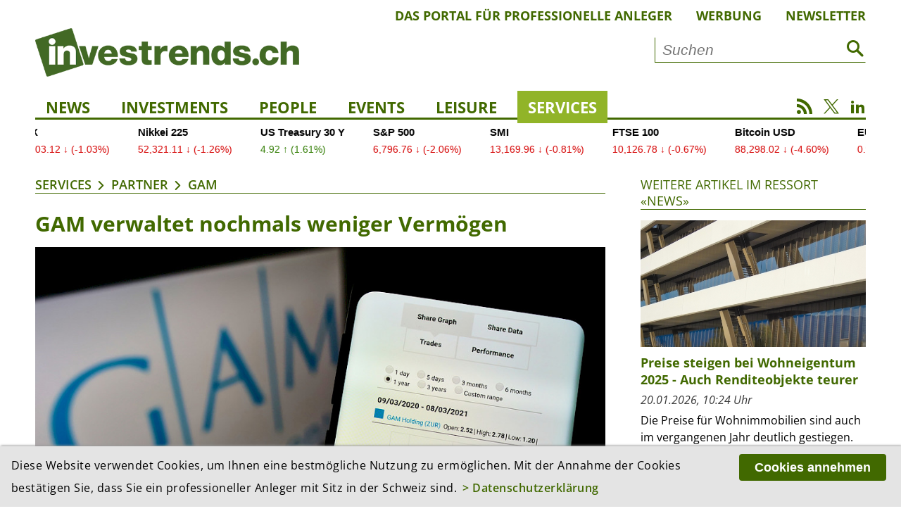

--- FILE ---
content_type: text/html; charset=utf-8
request_url: https://investrends.ch/services/partner/gam/gam-verwaltet-nochmals-weniger-vermogen/40365/
body_size: 11179
content:
<!DOCTYPE html>
<!--[if lt IE 7]>	  <html class="no-js lt-ie9 lt-ie8 lt-ie7"> <![endif]-->
<!--[if IE 7]>		 <html class="no-js lt-ie9 lt-ie8"> <![endif]-->
<!--[if IE 8]>		 <html class="no-js lt-ie9"> <![endif]-->
<!--[if gt IE 8]><!--> <html lang="de" class="no-js"> <!--<![endif]-->
<head>
	    <!-- Global site tag (gtag.js) - Google Analytics -->
    <script async src="https://www.googletagmanager.com/gtag/js?id=UA-3510351-3"></script>
    <script>
        window.dataLayer = window.dataLayer || [];
        function gtag(){dataLayer.push(arguments);}
        gtag('js', new Date());
        gtag('config', 'UA-3510351-3', {'anonymize_ip': true });
    </script>
    <!-- Google tag (gtag.js) -->
    <script async src="https://www.googletagmanager.com/gtag/js?id=G-3XDCJYWQNQ"></script>
    <script>
        window.dataLayer = window.dataLayer || [];
        function gtag(){dataLayer.push(arguments);}
        gtag('js', new Date());
        gtag('config', 'G-3XDCJYWQNQ', {'anonymize_ip': true });
    </script>
	
    <meta charset="utf-8">
    <meta http-equiv="X-UA-Compatible" content="IE=edge">
    <meta name="viewport" content="width=device-width, initial-scale=1.0">

    <title>GAM verwaltet nochmals weniger Vermögen | GAM | Partner | Services | investrends.ch</title>
	        <meta name="description" content="Insgesamt beliefen sich die verwalteten Vermögen per Ende September auf 64,9 Milliarden Franken, wie GAM mitteilte. Mitte Jahr hatten sie noch bei 68,0 Milliarden und Ende 2022..." />
	
    <meta property="og:site_name" content="investrends.ch" /><!-- site name -->
    <meta property="og:title" content="GAM verwaltet nochmals weniger Vermögen" /><!-- page title -->
    <meta property="og:url" content="https://investrends.ch/aktuell/news/gam-verwaltet-nochmals-weniger-vermogen/" /><!-- url -->
    <meta property="og:description" content="Insgesamt beliefen sich die verwalteten Vermögen per Ende September auf 64,9 Milliarden Franken, wie GAM mitteilte. Mitte Jahr hatten sie noch bei 68,0 Milliarden und Ende 2022..." /><!-- content summary -->
    <meta property="og:type" content="website" /><!-- media type -->
	        <meta property="og:image" content="https://investrends.ch/site/assets/files/40365/shutterstock_1942518805-2.1200x675.jpg" /><!-- image url -->
        <meta name="image" content="https://investrends.ch/site/assets/files/40365/shutterstock_1942518805-2.1200x675.jpg" /><!-- image url -->
	
    <meta name="twitter:card" content="summary_large_image">
    <meta name="twitter:site" content="@investrends_ch">
    <meta name="twitter:creator" content="@investrends_ch">
    <meta name="twitter:title" content="GAM verwaltet nochmals weniger Vermögen">
    <meta name="twitter:description" content="Insgesamt beliefen sich die verwalteten Vermögen per Ende September auf 64,9 Milliarden Franken, wie GAM mitteilte. Mitte Jahr hatten sie noch bei 68,0 Milliarden und Ende 2022...">
	        <meta name="twitter:image" content="https://investrends.ch/site/assets/files/40365/shutterstock_1942518805-2.900x506.jpg">
	
    <link rel='stylesheet' type='text/css' href='/site/modules/MarkupCookieConsent/MarkupCookieConsent.min.css' /><link rel="canonical" href="https://investrends.ch/aktuell/news/gam-verwaltet-nochmals-weniger-vermogen/" /><!-- canonical url -->

    <link rel="apple-touch-icon" sizes="57x57" href="/favicons/apple-icon-57x57.png" />
    <link rel="apple-touch-icon" sizes="60x60" href="/favicons/apple-icon-60x60.png" />
    <link rel="apple-touch-icon" sizes="72x72" href="/favicons/apple-icon-72x72.png" />
    <link rel="apple-touch-icon" sizes="76x76" href="/favicons/apple-icon-76x76.png" />
    <link rel="apple-touch-icon" sizes="114x114" href="/favicons/apple-icon-114x114.png" />
    <link rel="apple-touch-icon" sizes="120x120" href="/favicons/apple-icon-120x120.png" />
    <link rel="apple-touch-icon" sizes="144x144" href="/favicons/apple-icon-144x144.png" />
    <link rel="apple-touch-icon" sizes="152x152" href="/favicons/apple-icon-152x152.png" />
    <link rel="apple-touch-icon" sizes="180x180" href="/favicons/apple-icon-180x180.png" />
    <link rel="icon" type="image/png" sizes="192x192" href="/favicons/android-icon-192x192.png" />
    <link rel="icon" type="image/png" sizes="32x32" href="/favicons/favicon-32x32.png" />
    <link rel="icon" type="image/png" sizes="96x96" href="/favicons/favicon-96x96.png" />
    <link rel="icon" type="image/png" sizes="16x16" href="/favicons/favicon-16x16.png" />
    <link rel="manifest" href="/favicons/manifest.json" />
    <meta name="msapplication-TileColor" content="#ffffff" />
    <meta name="msapplication-TileImage" content="/favicons/ms-icon-144x144.png" />
    <meta name="theme-color" content="#ffffff" />

    <!-- Additional Stylesheets -->
    <link rel="stylesheet" type="text/css" href="/site/templates/__js/fancybox/css/jquery.fancybox.min.css">
    <link rel="stylesheet" href="/site/templates/__js/owlcarousel/css/owl.carousel.min.css">
    <link rel="stylesheet" href="/site/templates/__js/owlcarousel/css/owl.investrends.css">

    <!-- CSS -->
    <link rel="stylesheet" type="text/css" href="/site/assets/pwpc/pwpc-2d1069d79fd350c1b3c0685eebdd570b7e50bfe2.css" />

    <!-- script src="/site/templates/__js/vendor/modernizr-2.6.2.min.js"></script -->

    <script src="/site/templates/__js/vendor/jquery-1.10.2.min.js"></script>

	
	
		<script type ="application/ld+json">
		{
			"@context": "https://schema.org",
			"@type": "Article",
			"mainEntityOfPage": {
				"@type": "WebPage",
				"@id": "https://investrends.ch/services/partner/gam/gam-verwaltet-nochmals-weniger-vermogen/40365/"
			},
			"headline": "GAM verwaltet nochmals weniger Vermögen",
			"description": "Insgesamt beliefen sich die verwalteten Vermögen per Ende September auf 64,9 Milliarden Franken, wie GAM mitteilte. Mitte Jahr hatten sie noch bei 68,0 Milliarden und Ende 2022 gar noch bei rund 75 Milliarden gelegen. Derweil wurde die angekündigte Vereinbarung zur langfristigen Finanzierung mit dem neuen Ankeraktionär Rock Investment (Newgame) abgeschlossen.",
			"datePublished": "2023-10-19T08:18:00+02:00",
			"dateModified": "2023-10-19T08:21:55+02:00",
			"articleBody": "Die Anlageperformance sei allerdings «nach wie vor stark», heisst es in der Mitteilung. Per Ende September hätten 82 Prozent der in GAM-Fonds verwalteten Vermögen in den letzten drei Jahren ihre Benchmarks übertroffen. Per Ende Juni seien es sogar 90 Prozent gewesen.  FMS-Verkauf kommt voran   Weiter teilte GAM mit, dass der Verkauf des Drittfonds-Geschäfts, Fund Management Services (FMS), an die Carne Group gut voran komme. In diesem Bereich gingen die Vermögen von 46,1 Milliarden auf 44,7 Milliarden Franken zurück, wobei der Rückgang zur Hälfte auf Abflüsse und zur Hälfte auf die Marktperformance/Wechselkurse zurückzuführen war.  GAM hat bekanntlich seit ein paar Wochen einen neuen Hauptaktionär. Es handelt sich um eine Gruppe um den französischen Investor Xavier Niel (Rock Invest/Newgame), die nach einem Teilübernahmeangebot mittlerweile gut 27 Prozent an GAM hält. Wie GAM in diesem Zusammenhang nun mitteilt, sei die bereits früher angekündigte Vereinbarung über 100 Millionen Franken zur längerfristigen finanziellen Stabilisierung des Unternehmens nun abgeschlossen worden.  Die 2009 von Julius Bär abgespaltene GAM kämpft seit Jahren mit den Folgen hausgemachter Probleme. Nachdem 2018 ein prominenter Fondsmanager wegen schwerer Verfehlungen suspendiert worden war, zogen die Anleger massiv Geld aus den Anlagevehikeln ab. Ende September war an einer ausserordentlichen GV bereits der Verwaltungsrat ausgetauscht worden, seit kurzem ist zudem der frühere Risikochef Elmar Zumbühl neuer CEO. Eine Komplett-Übernahme durch die britische Liontrust hingegen scheiterte wegen des Widerstands des jetzigen Ankeraktionärs.",
			"image": [
				"https://investrends.ch/site/assets/files/40365/shutterstock_1942518805-2.jpg"],
			"author": [
				{
					"@type": "Person",
					"name": "AWP"
				}],
			"publisher": {
				"@type": "Organization",
				"name": "investrends.ch",
				"url": "https://investrends.ch",
				"logo": {
					"@type": "ImageObject",
					"url": "https://investrends.ch/site/templates/__img/logo_investrends.png"
				}
			}
		}
		</script>
    <!-- Matomo -->
    <script>
        var _paq = window._paq = window._paq || [];
        /* tracker methods like "setCustomDimension" should be called before "trackPageView" */
        _paq.push(['trackPageView']);
        _paq.push(['enableLinkTracking']);
        _paq.push(['enableHeartBeatTimer']);
        (function() {
            var u="//investrends.ch/matomo/";
            _paq.push(['setTrackerUrl', u+'matomo.php']);
            _paq.push(['setSiteId', '1']);
            var d=document, g=d.createElement('script'), s=d.getElementsByTagName('script')[0];
            g.async=true; g.src=u+'matomo.js'; s.parentNode.insertBefore(g,s);
        })();
    </script>
    <!-- End Matomo Code -->

	
</head>

<body>
<!--[if lt IE 7]>
<p class="browsehappy">You are using an <strong>outdated</strong> browser. Please <a href="http://browsehappy.com/">upgrade your browser</a> to improve your experience.</p>
<![endif]-->

<!-- Beginn HTML  -->
<div class="main-wrapper">

	
    <div class="wrapper">

        <header class="topheader">
			            <nav class="metanav">
                <ul>
					
						<li><a href='/meta/das-portal-fur-professionelle-anleger/'>Das Portal für professionelle Anleger</a></li>
						<li><a href='/meta/werbung/'>Werbung</a></li>
						<li><a href='/meta/newsletter/'>Newsletter</a></li>                </ul>
            </nav>

            <div class="logobar">
                <div class="brand-header-bar">
                    <div class="logo">
                        <a href="/">
                            <img src="/site/templates/__img/logo_investrends.png" alt="Logo - investrends.ch">
                        </a>
                    </div><!--
					--><div class="search">
						                            <form id="searchform" class="searchform" action="/services/suche/" method="get">
                                <input type="text" name="q" placeholder="Suchen" value="">
                                <button type="submit"><i class="icon-search1"></i></button>
                            </form>
						                    </div>
                    <a href="#" class="icon-search1 mobile"></a>
                    <a href="#" class="icon-menu1 mobile"></a>
                </div>
            </div>

            <nav class="mainnav">
                <ul class="desktopnav">
					
				<li class=''><a href='/aktuell/news/'>News</a>
				</li>
				<li class=''><a href='/aktuell/investments/'>Investments</a>
				</li>
				<li class=''><a href='/aktuell/people/'>People</a>
				</li>
				<li class=''><a href='/services/events/'>Events</a></li>
				</li>
				<li class=''><a href='/aktuell/leisure/'>Leisure</a>
				</li>
				<li class=' active has-subnav'><a href='/services/'>Services</a>
					<ul class='subnav'>
				<li class=''><a href='/services/newsletter/'>Newsletter</a></li>
				<li class=''><a href='/services/advertorials/'>Advertorials</a></li>
				<li class=''><a href='/services/events/'>Events</a></li>
				<li class=''><a href='/services/boersen-maerkte/'>Börsen & Märkte</a></li>
				<li class=''><a href='/services/investjobs/'>Investjobs</a></li>
				<li class=' active'><a href='/services/partner/'>Partner</a></li>
					</ul>
				</li>
                </ul>

                <div class="mobile-search">
                    <form id="searchform-mobile" class="searchform" action="/services/suche/" method="get">
                        <input type="text" name="q" placeholder="Suche" value="">
                        <button type="submit"><i class="icon-search1"></i></button>
                    </form>
                </div>

                <nav class="mobilenav">
                    <div class="mob-mainnav-container">
                        <ul class="mob-mainnav">
							
				<li class=''><a href='/aktuell/news/'>News</a>
				</li>
				<li class=''><a href='/aktuell/investments/'>Investments</a>
				</li>
				<li class=''><a href='/aktuell/people/'>People</a>
				</li>
				<li class=''><a href='/services/events/'>Events</a></li>
				</li>
				<li class=''><a href='/aktuell/leisure/'>Leisure</a>
				</li>
				<li class=' active has-subnav'><a href='/services/'>Services</a>
					<ul class='mobsubnav'>
				<li class=''><a href='/services/newsletter/'>Newsletter</a></li>
				<li class=''><a href='/services/advertorials/'>Advertorials</a></li>
				<li class=''><a href='/services/events/'>Events</a></li>
				<li class=''><a href='/services/boersen-maerkte/'>Börsen & Märkte</a></li>
				<li class=''><a href='/services/investjobs/'>Investjobs</a></li>
				<li class=' active'><a href='/services/partner/'>Partner</a></li>
					</ul>
				</li>
                            <li class="has-subnav"><a href="/meta/impressum/">Über uns</a>
                                <ul class="mobsubnav">
									
						<li><a class='' href='/meta/das-portal-fur-professionelle-anleger/'>Das Portal für professionelle Anleger</a></li>
						<li><a class='' href='/meta/werbung/'>Werbung</a></li>
						<li><a class='' href='/meta/impressum/'>Impressum</a></li>
						<li><a class='' href='/meta/disclaimer/'>Disclaimer</a></li>
						<li><a class='' href='/meta/datenschutzerklaerung/'>Datenschutz</a></li>                                </ul>
                            </li>
                        </ul>
                    </div>
                </nav>

                <div class="socialmedia">
                    <a href="/nc/rss.xml" class="icon-rss" target="_blank"></a>
                    <a href="https://twitter.com/investrends_ch" class="icon-twitterX" target="_blank"></a>
                    <a href="https://www.linkedin.com/company/10895430" class="icon-linkedin2" target="_blank"></a>
                </div>
            </nav>
        </header>

        <!-- START TradingView Widget -->
        <div class="tradingview-ticker">
            <iframe style="width:100%; height: 45px; border: none; overflow: hidden;" src="https://sharepinpoint.com/wp-custom/inves.php" scrolling="no"></iframe>
                    </div>
        <!-- END TradingView Widget -->

        <div class="main">

			
			<section class='main-article inlinebox-top'>
				<img class='print-logo' src='/site/templates//__img/logo_investrends.png' alt='Logo – investrends.ch'>
				<div class='breadcrumb'><a href='/services/'>Services</a><a href='/services/partner/'>Partner</a><a href='/services/partner/gam/'>GAM</a></div><div class="article-container cf">

    <h1>GAM verwaltet nochmals weniger Vermögen</h1>

	<figure class='content-image cf'>
		<img class='lazy' src='/site/templates/__img/preview.png' data-src='/site/assets/files/40365/shutterstock_1942518805-2.960x540.jpg' alt='Trotz guter Performance sinken die verwalteten Vermögen bei GAM erneut. (Bild Nico/Shutterstock)' />
		<figcaption>
			Trotz guter Performance sinken die verwalteten Vermögen bei GAM erneut. (Bild Nico/Shutterstock)
		</figcaption>
	</figure>
            <p class="lead">Insgesamt beliefen sich die verwalteten Vermögen per Ende September auf 64,9 Milliarden Franken, wie GAM mitteilte. Mitte Jahr hatten sie noch bei 68,0 Milliarden und Ende 2022 gar noch bei rund 75 Milliarden gelegen. Derweil wurde die angekündigte Vereinbarung zur langfristigen Finanzierung mit dem neuen Ankeraktionär Rock Investment (Newgame) abgeschlossen.</p>

			
        <div class="metainfos">
            <p class="date">
				19.10.2023, 10:18 Uhr<br />
				            </p>
						                <p class="editor">Redaktion: AWP</p>
			
			<ul class='MarkupSocialShareButtons cf'><li class='mssb-item mssb-linkedin mssb-popup'>
                            <a target='_blank' title='linkedin' href='http://www.linkedin.com/shareArticle?mini=true&url=https%3A%2F%2Finvestrends.ch%2Fservices%2Fpartner%2Fgam%2F&title=GAM&summary=&source='><span class="ico icon-linkedin2"></span></a>
                        </li><li class='mssb-item mssb-xing mssb-popup'>
                            <a target='_blank' title='xing' href='https://www.xing.com/spi/shares/new?url=https%3A%2F%2Finvestrends.ch%2Fservices%2Fpartner%2Fgam%2F&description='><span class='ico icon-xing2'></span></a>
                        </li><li class='mssb-item mssb-facebook mssb-popup'>
                            <a target='_blank' title='facebook' href='https://www.facebook.com/sharer/sharer.php?u=https%3A%2F%2Finvestrends.ch%2Fservices%2Fpartner%2Fgam%2F'><span class="ico icon-facebook"></span></a>
                        </li><li class='mssb-item mssb-twitter mssb-popup'>
                            <a target='_blank' title='twitter' href='https://twitter.com/intent/tweet?url=https%3A%2F%2Finvestrends.ch%2Fservices%2Fpartner%2Fgam%2F&text=&hashtags='><span class="ico icon-twitterX"></span></a>
                        </li><li class='mssb-item mssb-email'>
                            <a title='email' href='mailto:?subject=GAM&body=%0A%0Ahttps%3A%2F%2Finvestrends.ch%2Fservices%2Fpartner%2Fgam%2F%0A%0A'><span class="ico icon-mail"></span></a>
                        </li><li class='mssb-item mssb-print'><a title='print'href='#' id='print-button' onclick='window.print();return false;'><span class='ico icon-print'></span></a></li></ul>        </div>
		<p>Die Anlageperformance sei allerdings «nach wie vor stark», heisst es in der Mitteilung. Per Ende September hätten 82 Prozent der in GAM-Fonds verwalteten Vermögen in den letzten drei Jahren ihre Benchmarks übertroffen. Per Ende Juni seien es sogar 90 Prozent gewesen.</p>

<h3>FMS-Verkauf kommt voran</h3>

<p><br />
Weiter teilte GAM mit, dass der Verkauf des Drittfonds-Geschäfts, Fund Management Services (FMS), an die Carne Group gut voran komme. In diesem Bereich gingen die Vermögen von 46,1 Milliarden auf 44,7 Milliarden Franken zurück, wobei der Rückgang zur Hälfte auf Abflüsse und zur Hälfte auf die Marktperformance/Wechselkurse zurückzuführen war.<br />
<br />
GAM hat bekanntlich seit ein paar Wochen einen neuen Hauptaktionär. Es handelt sich um eine Gruppe um den französischen Investor Xavier Niel (Rock Invest/Newgame), die nach einem Teilübernahmeangebot mittlerweile gut 27 Prozent an GAM hält. Wie GAM in diesem Zusammenhang nun mitteilt, sei die bereits früher angekündigte Vereinbarung über 100 Millionen Franken zur längerfristigen finanziellen Stabilisierung des Unternehmens nun abgeschlossen worden.<br />
<br />
Die 2009 von Julius Bär abgespaltene GAM kämpft seit Jahren mit den Folgen hausgemachter Probleme. Nachdem 2018 ein prominenter Fondsmanager wegen schwerer Verfehlungen suspendiert worden war, zogen die Anleger massiv Geld aus den Anlagevehikeln ab. Ende September war an einer ausserordentlichen GV bereits der Verwaltungsrat ausgetauscht worden, seit kurzem ist zudem der frühere Risikochef Elmar Zumbühl neuer CEO. Eine Komplett-Übernahme durch die britische Liontrust hingegen scheiterte wegen des Widerstands des jetzigen Ankeraktionärs.</p></div>
				<div class='more-article'>
					<div class='section-title'>
						<a href='/services/partner/gam/'>Weitere Artikel zur Firma «GAM»</a>
					</div><div class="e010_article-teaser-image cf">
						<h2>GAM verzeichnet weitere Vermögensabflüsse</h2>
 						<figure class="teaser-image">
							<a href='/services/partner/gam/gam-verzeichnet-weitere-vermogensabflusse/56463/'><img class="lazy" src="/site/templates/__img/preview.png" data-src='/site/assets/files/56463/chrisstock82.380x214.jpg' alt='' /></a>
						</figure>
						<div class="article-text">
							<p class="date">07.08.2025, 08:55 Uhr</p>
							<p>GAM hat im ersten Halbjahr 2025 wiederum einen hohen Verlust geschrieben. Die verwalteten Vermögen sind bei erneuten Nettomittelabflüssen weiter deutlich geschrumpft. Der Asset-Manager sieht seine Transformation nun...</p>
							<!--a href="/services/partner/gam/gam-verzeichnet-weitere-vermogensabflusse/56463/">Artikel lesen</a-->
						</div>
						<a href="/services/partner/gam/gam-verzeichnet-weitere-vermogensabflusse/56463/" class="linkbox"></a>
					</div><div class="e010_article-teaser-image cf">
						<h2>Neuer CEO bei GAM</h2>
 						<figure class="teaser-image">
							<a href='/services/partner/gam/neuer-ceo-bei-gam/55392/'><img class="lazy" src="/site/templates/__img/preview.png" data-src='/site/assets/files/55392/albert-saporta-gam.380x214.jpeg' alt='' /></a>
						</figure>
						<div class="article-text">
							<p class="date">18.06.2025, 09:10 Uhr</p>
							<p>Die GAM Holding AG meldet zwei Wechsel an der Spitze. Albert Saporta ist neuer Group Chief Executive Officer. Zudem wird Tim Rainsford zu GAM zurückkehren und die weltweiten Vertriebsaktivitäten als Group Chief...</p>
							<!--a href="/services/partner/gam/neuer-ceo-bei-gam/55392/">Artikel lesen</a-->
						</div>
						<a href="/services/partner/gam/neuer-ceo-bei-gam/55392/" class="linkbox"></a>
					</div><div class="e010_article-teaser-image cf">
						<h2>Drei neue Köpfe für GAM Investments</h2>
 						<figure class="teaser-image">
							<a href='/services/partner/gam/drei-neue-kopfe-fur-gam-investments/54904/'><img class="lazy" src="/site/templates/__img/preview.png" data-src='/site/assets/files/54904/untitled.380x214.jpg' alt='' /></a>
						</figure>
						<div class="article-text">
							<p class="date">28.05.2025, 09:19 Uhr</p>
							<p>Laut einer Mitteilung wechseln Tom O'Hara, Jamie Ross und David Barker zu GAM Investments und übernehmen das Management der Fonds GAM Star European Equity und Continental European Equity.</p>
							<!--a href="/services/partner/gam/drei-neue-kopfe-fur-gam-investments/54904/">Artikel lesen</a-->
						</div>
						<a href="/services/partner/gam/drei-neue-kopfe-fur-gam-investments/54904/" class="linkbox"></a>
					</div><div class="e010_article-teaser-image cf">
						<h2>GAM lagert Emerging Markets Debt aus</h2>
 						<figure class="teaser-image">
							<a href='/services/partner/gam/gam-lagert-emerging-markets-debt-aus/53532/'><img class="lazy" src="/site/templates/__img/preview.png" data-src='/site/assets/files/53532/logo-a-better-approach_tm_v3.380x214.png' alt='' /></a>
						</figure>
						<div class="article-text">
							<p class="date">31.03.2025, 15:16 Uhr</p>
							<p>GAM Investments und Gramercy Funds Management haben laut Mitteilung eine Zusammenarbeit vereinbart. Das US-Unternehmen soll die bestehenden Emerging Market Debt Strategien weiterführen und zukünftige...</p>
							<!--a href="/services/partner/gam/gam-lagert-emerging-markets-debt-aus/53532/">Artikel lesen</a-->
						</div>
						<a href="/services/partner/gam/gam-lagert-emerging-markets-debt-aus/53532/" class="linkbox"></a>
					</div><div class="e010_article-teaser-image cf">
						<h2>GAM 2024 weiter in der Verlustzone</h2>
 						<figure class="teaser-image">
							<a href='/services/partner/gam/gam-2024-weiter-in-der-verlustzone/53398/'><img class="lazy" src="/site/templates/__img/preview.png" data-src='/site/assets/files/53398/shutterstock_1954742098-2.380x214.jpg' alt='' /></a>
						</figure>
						<div class="article-text">
							<p class="date">26.03.2025, 08:38 Uhr</p>
							<p>Der Asset-Manager GAM ist im vergangenen Geschäftsjahr 2024 in der Verlustzone geblieben. Weiterhin wird die Rückkehr in die Gewinnzone erst im Jahr 2026 erwartet.</p>
							<!--a href="/services/partner/gam/gam-2024-weiter-in-der-verlustzone/53398/">Artikel lesen</a-->
						</div>
						<a href="/services/partner/gam/gam-2024-weiter-in-der-verlustzone/53398/" class="linkbox"></a>
					</div><div class="e010_article-teaser-image cf">
						<h2>GAM erwartet 98 Millionen Franken Erlös</h2>
 						<figure class="teaser-image">
							<a href='/services/partner/gam/gam-erwartet-98-millionen-franken-erlos/49793/'><img class="lazy" src="/site/templates/__img/preview.png" data-src='/site/assets/files/49793/shutterstock_2394613581.380x214.jpg' alt='' /></a>
						</figure>
						<div class="article-text">
							<p class="date">28.10.2024, 08:34 Uhr</p>
							<p>Der Asset-Manager GAM hat die Konditionen für die bereits im vergangenen Mai angekündigte Kapitalerhöhung festgelegt. Der Ausgabepreis für die neuen Aktien liegt bei 0,11 Franken, womit sich ein erwarteter...</p>
							<!--a href="/services/partner/gam/gam-erwartet-98-millionen-franken-erlos/49793/">Artikel lesen</a-->
						</div>
						<a href="/services/partner/gam/gam-erwartet-98-millionen-franken-erlos/49793/" class="linkbox"></a>
					</div><div class="e010_article-teaser-image cf">
						<h2>Rohstoffe: GAM und Galena arbeiten zusammen</h2>
 						<figure class="teaser-image">
							<a href='/services/partner/gam/rohstoffe-gam-und-galena-arbeiten-zusammen/48766/'><img class="lazy" src="/site/templates/__img/preview.png" data-src='/site/assets/files/48766/shutterstock_2222503195.380x214.jpg' alt='' /></a>
						</figure>
						<div class="article-text">
							<p class="date">19.09.2024, 10:01 Uhr</p>
							<p>GAM Investments meldet eine strategische Allianz mit Galena Asset Management. Die Tochter von Trafigura bringe umfassender Expertise in den Bereichen Metalle, Bergbau, Energie und erneuerbare Energien mit.</p>
							<!--a href="/services/partner/gam/rohstoffe-gam-und-galena-arbeiten-zusammen/48766/">Artikel lesen</a-->
						</div>
						<a href="/services/partner/gam/rohstoffe-gam-und-galena-arbeiten-zusammen/48766/" class="linkbox"></a>
					</div><div class="e010_article-teaser-image cf">
						<h2>GAM verstärkt den Standort Genf</h2>
 						<figure class="teaser-image">
							<a href='/services/partner/gam/gam-verstarkt-den-standort-genf/48552/'><img class="lazy" src="/site/templates/__img/preview.png" data-src='/site/assets/files/48552/andrea_astone_rs_0.380x214.jpeg' alt='' /></a>
						</figure>
						<div class="article-text">
							<p class="date">12.09.2024, 10:02 Uhr</p>
							<p>Andrea Astone arbeitet laut Mitteilung neu als Client Director bei GAM in Genf. Er wechselt von Columbia Threadneedle Investments.</p>
							<!--a href="/services/partner/gam/gam-verstarkt-den-standort-genf/48552/">Artikel lesen</a-->
						</div>
						<a href="/services/partner/gam/gam-verstarkt-den-standort-genf/48552/" class="linkbox"></a>
					</div><div class="e010_article-teaser-image cf">
						<h2>GAM dämmt Verlust im ersten Halbjahr ein</h2>
 						<figure class="teaser-image">
							<a href='/services/partner/gam/gam-dammt-verlust-im-ersten-halbjahr-ein/47517/'><img class="lazy" src="/site/templates/__img/preview.png" data-src='/site/assets/files/47517/shutterstock_2394847201.380x214.jpg' alt='' /></a>
						</figure>
						<div class="article-text">
							<p class="date">08.08.2024, 09:41 Uhr</p>
							<p>Der Asset-Manager GAM hat im ersten Halbjahr Fortschritte bei der Umsetzung des Turnarounds erzielt. Der Verlust wurde reduziert und die verwalteten Vermögen konnten nach einer längeren Phase des Vermögensabflusses...</p>
							<!--a href="/services/partner/gam/gam-dammt-verlust-im-ersten-halbjahr-ein/47517/">Artikel lesen</a-->
						</div>
						<a href="/services/partner/gam/gam-dammt-verlust-im-ersten-halbjahr-ein/47517/" class="linkbox"></a>
					</div><div class="e010_article-teaser-image cf">
						<h2>GAM kooperiert in Hongkong mit Asset Manager SHK</h2>
 						<figure class="teaser-image">
							<a href='/services/partner/gam/gam-kooperiert-in-hongkong-mit-asset-manager-shk/47043/'><img class="lazy" src="/site/templates/__img/preview.png" data-src='/site/assets/files/47043/shutterstock_2330070805.380x214.jpg' alt='' /></a>
						</figure>
						<div class="article-text">
							<p class="date">18.07.2024, 11:47 Uhr</p>
							<p>GAM ist eine Allianz mit dem in Hongkong ansässigen Vermögensverwalter SHK eingegangen. Der Schweizer Asset Manager will, wie er erklärt, mit «bedeutenden» Investitionen im Grossraum China wachsen.</p>
							<!--a href="/services/partner/gam/gam-kooperiert-in-hongkong-mit-asset-manager-shk/47043/">Artikel lesen</a-->
						</div>
						<a href="/services/partner/gam/gam-kooperiert-in-hongkong-mit-asset-manager-shk/47043/" class="linkbox"></a>
					</div>

					<a href='/services/partner/gam/' class='linkicon'>Alle Artikel anzeigen</a>
				</div>
			</section><!----><!-- S T A R T   S I D E B A R --><!--

			--><aside class="article-sidebar inlinebox-top"><!--
--><section class="aside-right inlinebox-top">
    <div class="section-title aside">
        <a href="/aktuell/news/">Weitere Artikel im Ressort «News»</a>
    </div>

	        <div class="e020_aside-article-teaser-image">

			                <figure class="teaser-image">
                    <a href='/aktuell/news/preise-steigen-bei-wohneigentum-2025-auch-renditeobjekte-teurer/'><img class='lazy' src='/site/templates/__img/preview.png' data-src='/site/assets/files/59818/adobestock_1604210953kleiner.600x338.600x0.jpeg' alt='Preise steigen bei Wohneigentum 2025 - Auch Renditeobjekte teurer' /></a>
                </figure>
				            <div class="article-text">
                <h3>Preise steigen bei Wohneigentum 2025 - Auch Renditeobjekte teurer</h3>
                <p class="date">20.01.2026, 10:24 Uhr</p>
                <p>Die Preise für Wohnimmobilien sind auch im vergangenen Jahr deutlich gestiegen. Dabei hat sich Preiswachstum gegen das Jahresende hin noch beschleunigt. Zudem hat sich das Neugeschäft deutlich...</p>
                <!--a href="/aktuell/news/preise-steigen-bei-wohneigentum-2025-auch-renditeobjekte-teurer/">Artikel lesen</a-->
            </div>

            <a href="/aktuell/news/preise-steigen-bei-wohneigentum-2025-auch-renditeobjekte-teurer/" class="linkbox"></a>

        </div>
		        <div class="e020_aside-article-teaser-image">

			                <figure class="teaser-image">
                    <a href='/aktuell/news/europa-rustet-sich-fur-handelskrieg-mit-den-usa/'><img class='lazy' src='/site/templates/__img/preview.png' data-src='/site/assets/files/59779/adobestock_373681991_editorial_use_only_kleiner.600x338.600x0.jpeg' alt='Das WEF-Thema ist gesetzt: Europa rüstet sich für Handelskrieg mit den USA' /></a>
                </figure>
				            <div class="article-text">
                <h3>Das WEF-Thema ist gesetzt: Europa rüstet sich für Handelskrieg mit den USA</h3>
                <p class="date">20.01.2026, 09:16 Uhr</p>
                <p>Kurz vor dem Start des WEFs in Davos, zeichnet sich ab, dass der Handelskonflikt die Debatten in Davos dominiert. Im Grönland-Konflikt verhärten sich die Fronten zwischen den USA und der EU. Der...</p>
                <!--a href="/aktuell/news/europa-rustet-sich-fur-handelskrieg-mit-den-usa/">Artikel lesen</a-->
            </div>

            <a href="/aktuell/news/europa-rustet-sich-fur-handelskrieg-mit-den-usa/" class="linkbox"></a>

        </div>
		
	        <a href="/aktuell/news/" class="linkicon">Zur Ressort-Übersicht «News»</a>
	
</section><!----><section class="aside-right inlinebox-top">
	        <div class="section-title aside">
			Meistgelesen in...        </div>
	
    <ul class="mostviewed-time-tabs">
        <li><a href="/#" onClick="" class="mostviewed-time-tab-1d active">1 Tag</a></li>
        <li><a href="/#" onClick="" class="mostviewed-time-tab-1w">1 Woche</a></li>
        <li><a href="/#" onClick="" class="mostviewed-time-tab-1m">1 Monat</a></li>
    </ul>

    <div class="mostviewed-content" id='mostviewed-load'></div>

	
</section><!----><section class="aside-right inlinebox-top">
					<div class="section-title aside">
						Jetzt kostenlosen Newsletter abonnieren					</div>
					<div class="e003_mailchimp-newsletter bg-box">

						<p>Abonnieren Sie jetzt unseren kostenlosen Newsletter und Sie erhalten zweimal pro Woche die neusten Anlagetrends per Email.</p>
						<div id="mc_embed_signup">
    <form action="https://investrends.us21.list-manage.com/subscribe/post?u=21e55ac63dc89e2ba1f858976&amp;id=6ac775d262" method="post" id="mc-embedded-subscribe-form" name="mc-embedded-subscribe-form" class="validate">
        <div id="mc_embed_signup_scroll">
            <div class="mc-field-group"><label for="mce-FNAME">Vorname <span class="asterisk">*</span></label><input type="text" name="FNAME" class="required text" id="mce-FNAME" required="" value=""></div><div class="mc-field-group"><label for="mce-LNAME">Nachname <span class="asterisk">*</span></label><input type="text" name="LNAME" class="required text" id="mce-LNAME" required="" value=""></div><div class="mc-field-group"><label for="mce-EMAIL">E-Mail <span class="asterisk">*</span></label><input type="email" name="EMAIL" class="required email" id="mce-EMAIL" required="" value=""></div>
        <div id="mce-responses" class="clear">
            <div class="response" id="mce-error-response" style="display: none;"></div>
            <div class="response" id="mce-success-response" style="display: none;"></div>
        </div><div aria-hidden="true" style="position: absolute; left: -5000px;"><input type="text" name="b_21e55ac63dc89e2ba1f858976_6ac775d262" tabindex="-1" value=""></div><div class="clear"><input type="submit" name="subscribe" id="mc-embedded-subscribe" class="button" value="Abonnieren"></div>
    </div>
    <div class="indicates-required"><span class="asterisk">*</span> Pflichteingabefelder</div>
</form>
</div>
					</div>

				</section><!--			--></aside>

			
			<!-- S T A R T   P R E M I U M P A R T N E R / P A R T N E R -->
			<div class="partner space-m count-25">
				<div class="section-title">
					<a href="/services/partner/">Partner</a>
				</div><!--
						--><div class="front-page-grid"><!--
	
				--><a href="https://www.invesco.ch/en-ch" class="e012_partner" target='_blank'>
					<img class="lazy" src="/site/templates/__img/preview.png" data-src='/site/assets/files/1155/invesco_kl_1.600x0.png' alt='Logo Invesco' />
				</a><!--

				--><a href="https://www.pimco.com/ch/en?utm_source=investrends&amp;utm_medium=sponsored_content&amp;utm_campaign=yq25q1-l3emeagwm-ecch-cpbrand-moawareness-isna&amp;utm_content=cnlogo-sgawareness" class="e012_partner" target='_blank'>
					<img class="lazy" src="/site/templates/__img/preview.png" data-src='/site/assets/files/22172/pimco-logo.600x0.jpg' alt='Logo Pimco' />
				</a><!--

				--><a href="https://tareno.ch/" class="e012_partner" target='_blank'>
					<img class="lazy" src="/site/templates/__img/preview.png" data-src='/site/assets/files/22964/tareno_logo.600x0.jpg' alt='Logo Tareno' />
				</a><!--

				--><a href="https://www.richmondevents.ch/events/" class="e012_partner" target='_blank'>
					<img class="lazy" src="/site/templates/__img/preview.png" data-src='/site/assets/files/47739/richmond-events-logo-5.600x0.png' alt='Logo Richmond Events' />
				</a><!--

				--><a href="https://www.carmignac.ch/de_CH?utm_source=Investrends&amp;utm_medium=display&amp;utm_content=HP&amp;utm_campaign=corporate" class="e012_partner" target='_blank'>
					<img class="lazy" src="/site/templates/__img/preview.png" data-src='/site/assets/files/1097/carmignac.600x0.png' alt='Logo Carmignac' />
				</a><!--

				--><a href="https://lindemannlaw.ch" class="e012_partner" target='_blank'>
					<img class="lazy" src="/site/templates/__img/preview.png" data-src='/site/assets/files/54847/logo-lindemannlaw-1.600x0.jpg' alt='Logo Lindemann Law' />
				</a><!--

				--><a href="https://rh-finanz.ch/" class="e012_partner" target='_blank'>
					<img class="lazy" src="/site/templates/__img/preview.png" data-src='/site/assets/files/32826/rh-partner_investmentfonds-neu-1.gif' alt='Logo Riedweg & Hrovat' />
				</a><!--

				--><a href="https://www.finanz-ch.ch/" class="e012_partner" target='_blank'>
					<img class="lazy" src="/site/templates/__img/preview.png" data-src='/site/assets/files/57327/logo_finanz.600x0.jpg' alt='Logo Finanzmesse' />
				</a><!--

				--><a href="/services/partner/la-francaise" class="e012_partner">
					<img class="lazy" src="/site/templates/__img/preview.png" data-src='/site/assets/files/1330/logo-lf-group.600x0.jpg' alt='Logo La Française' />
				</a><!--

				--><a href="https://www.bellevue.ch/de/" class="e012_partner" target='_blank'>
					<img class="lazy" src="/site/templates/__img/preview.png" data-src='/site/assets/files/1086/bellvue-specialtyinvestments_500-2.600x0.png' alt='Logo Bellevue' />
				</a><!--

				--><a href="https://www.swisspaymentforum.ch/de" class="e012_partner" target='_blank'>
					<img class="lazy" src="/site/templates/__img/preview.png" data-src='/site/assets/files/57279/logo_spf-1.600x0.jpg' alt='Logo Swiss Payment Forum' />
				</a><!--

				--><a href="https://www.gkb.ch/de/private/anlegen-boerse/boerse-maerkte/investment-center" class="e012_partner" target='_blank'>
					<img class="lazy" src="/site/templates/__img/preview.png" data-src='/site/assets/files/1322/gr_kb_kl_1.600x0.png' alt='Logo Graubündner Kantonalbank' />
				</a><!--

				--><a href="/services/partner/asset-management-association-switzerland" class="e012_partner">
					<img class="lazy" src="/site/templates/__img/preview.png" data-src='/site/assets/files/27695/amas-logo-1.600x0.jpg' alt='Logo Asset Management Association Switzerland' />
				</a><!--

				--><a href="/services/partner/edmond_de_rothschild" class="e012_partner">
					<img class="lazy" src="/site/templates/__img/preview.png" data-src='/site/assets/files/1111/edmondderothschild_kl_1.600x0.png' alt='Logo Edmond de Rothschild' />
				</a><!--

				--><a href="https://www.aberdeeninvestments.com/de-ch/institutional" class="e012_partner" target='_blank'>
					<img class="lazy" src="/site/templates/__img/preview.png" data-src='/site/assets/files/31658/aberdeen_invest_logo.600x0.jpg' alt='Logo Aberdeen' />
				</a><!--

				--><a href="/services/partner/acatis" class="e012_partner">
					<img class="lazy" src="/site/templates/__img/preview.png" data-src='/site/assets/files/50735/acatis_logo.600x0.jpg' alt='Logo Acatis' />
				</a><!--

				--><a href="https://www.swisscanto.com/ch/de.html" class="e012_partner" target='_blank'>
					<img class="lazy" src="/site/templates/__img/preview.png" data-src='/site/assets/files/1387/zkb-swisscanto-125.gif' alt='Logo Zürcher Kantonalbank' />
				</a><!--

				--><a href="https://www.schroders.com/de/ch/asset-management/?utm_campaign=outsourcing&amp;utm_content=corporate_landing_page&amp;utm_medium=native_content&amp;utm_source=third_party_platforms&amp;utm_term=switzerland-intermediary_institutional-content_link" class="e012_partner" target='_blank'>
					<img class="lazy" src="/site/templates/__img/preview.png" data-src='/site/assets/files/1234/schroders_kl_1.600x0.png' alt='Logo Schroders' />
				</a><!--

				--><a href="https://www.pgim.com/ucits/de/startseite-dach?utm_medium=cpc&amp;utm_source=GOOGLE&amp;utm_campaign=UCITS_B2B_Unkwn_Corporate_All_Brand_Exact_SUI-IL&amp;ds_cid=71700000117657462&amp;utm_content=Key%20Terms%20-%20PGIM%20Investments&amp;ds_agid=58700008675197932&amp;utm_term=pgim%20investments&amp;ds_kid=43700079587946541&amp;matchtype=e&amp;network=g&amp;adposition=&amp;gclsrc=aw.ds&amp;gad_source=1&amp;gbraid=0AAAAADqLlLN9lqTemqtil7My-RRPtPWe3&amp;gclid=CjwKCAiAg8S7BhATEiwAO2-R6uT1AKjTQPEyDIndE4ceC3Z33HJVyvzYUnvgzTQjXprQxCSyCu7S4hoCP18QAvD_BwE" class="e012_partner" target='_blank'>
					<img class="lazy" src="/site/templates/__img/preview.png" data-src='/site/assets/files/33633/pgim-investments-logo.600x0.jpg' alt='Logo PGIM' />
				</a><!--

				--><a href="https://www.scor-ip.com/en" class="e012_partner" target='_blank'>
					<img class="lazy" src="/site/templates/__img/preview.png" data-src='/site/assets/files/37186/scor_logo.600x0.jpg' alt='Logo Scor' />
				</a><!--

				--><a href="https://www.ingwb.com/en/network/emea/switzerland" class="e012_partner" target='_blank'>
					<img class="lazy" src="/site/templates/__img/preview.png" data-src='/site/assets/files/40878/ing_logo.600x0.jpg' alt='Logo ING' />
				</a><!--

				--><a href="/services/partner/zurichinvest" class="e012_partner">
					<img class="lazy" src="/site/templates/__img/preview.png" data-src='/site/assets/files/1281/zurich_logo.600x0.jpg' alt='Logo Zurich Invest' />
				</a><!--

				--><a href="https://www.im.natixis.com/de-ch/home" class="e012_partner" target='_blank'>
					<img class="lazy" src="/site/templates/__img/preview.png" data-src='/site/assets/files/1195/natixis_kl_1.600x0.png' alt='Logo Natixis' />
				</a><!--

				--><a href="/services/partner/candriam" class="e012_partner">
					<img class="lazy" src="/site/templates/__img/preview.png" data-src='/site/assets/files/1096/candriam-1.600x0.png' alt='Logo CANDRIAM' />
				</a><!--

				--><a href="https://www.vsv-asg.ch/de/" class="e012_partner" target='_blank'>
					<img class="lazy" src="/site/templates/__img/preview.png" data-src='/site/assets/files/57665/logo40_red_gold_black_2.600x0.png' alt='Logo VSV' />
				</a><!--

				--></div><!--

			--></div>
        </div>

        <!-- S T A R T   F O O T E R -->
        <footer>
			
                <ul><!--
                    --><li class="has-subnav">
                        <ul>
							<li class=''><a href='/aktuell/news/'>News</a>
				</li>
				<li class=''><a href='/aktuell/investments/'>Investments</a>
				</li>
				<li class=''><a href='/aktuell/people/'>People</a>
				</li>
				<li class=''><a href='/services/events/'>Events</a></li>
				</li>
				<li class=''><a href='/aktuell/leisure/'>Leisure</a>
				</li>                        </ul>
                    </li><!--
                    --><li class="has-subnav">
                        <ul>
							<li class=''><a href='/services/newsletter/'>Newsletter</a></li>
				<li class=''><a href='/services/advertorials/'>Advertorials</a></li>
				<li class=''><a href='/services/boersen-maerkte/'>Börsen & Märkte</a></li>
				<li class=''><a href='/services/investjobs/'>Investjobs</a></li>
				<li class=' active'><a href='/services/partner/'>Partner</a></li>                        </ul>
                    </li><!--
                    --><li class="has-subnav">
                        <ul>
							<li><a class='' href='/meta/das-portal-fur-professionelle-anleger/'>Das Portal für professionelle Anleger</a></li>
						<li><a class='' href='/meta/werbung/'>Werbung</a></li>
						<li><a class='' href='/meta/impressum/'>Impressum</a></li>
						<li><a class='' href='/meta/disclaimer/'>Disclaimer</a></li>
						<li><a class='' href='/meta/datenschutzerklaerung/'>Datenschutz</a></li>                        </ul>
                    </li><!--
    				--><li class="address"><span class="footer-title">Adresse</span>
                        <p>BCP Business Content Production GmbH<br /><span class="comma">Gartenstrasse 38</span></p>
                        <p><noscript data-emo="YZq3WaovbxVk28uy2aMnr1ovbZucBZvn2L7y21bvOpMfb8GLOfGxWI_3CQSJOpwD_AdJW8UkY1ovbZucBZvn2L7y21bvOpMfb8GLOfGxWmUnCgjF">Aktivieren Sie JavaScript um geschützte Inhalte zu sehen.</noscript><br /><span class="comma">8002 Zürich</span></p>
                    </li>
                </ul>
			            <div class="footerbar">
                <div class="copyright">
                    © 2026 by BCP Business Content Production GmbH Zürich – Switzerland                </div>
                <div class="website">
                    Website by <a href="https://www.update.ch/">update AG</a>, Zurich
                </div>

                <div class="socialmedia">
                    <a href="/nc/rss.xml" class="icon-rss" target="_blank"></a>
                    <a href="https://twitter.com/investrends_ch" class="icon-twitterX" target="_blank"></a>
                    <a href="https://www.linkedin.com/company/10895430" class="icon-linkedin2" target="_blank"></a>
                </div>
            </div>
        </footer>

    </div>

</div>

<a id="back2Top" title="Back to top" href="#" style="display: inline;" class="icon-up"></a>

<!-- Ende HTML  -->
<!--script src="/site/templates/__js/vendor/jquery-1.10.2.min.js"></script-->
<script src="/site/modules/Pollino/pollino-ajax-script.js"></script>
<script src="/site/modules/MarkupSocialShareButtons/example-jquery-popup.js"></script>
<script src="/site/templates/__js/fancybox/js/jquery.fancybox.min.js"></script>
<script src="/site/templates/__js/owlcarousel/js/owl.carousel.min.js"></script>
<script src="/site/templates/__js/yall/dist/yall.min.js"></script>
<script src="/site/templates/__js/plugins.js"></script>
<script src="/site/templates/__js/nav.js"></script>
<script src="/site/templates/__js/main.js"></script>

<script>
    document.addEventListener("DOMContentLoaded", yall);
</script>

	<script>
	$(document).ready(function() {
		/* load most viewed lists */
		$("#mostviewed-load").load("/ajax/most-viewed.php");

		/* toggle period views*/
		$(".mostviewed-time-tab-1d").on("click", function() {
			$(".mostviewed-time-tabs li a").removeClass("active");
			$(".mostviewed-time-tab-1d").addClass("active");
			$("ol.most-viewed-list").hide();
			$("ol.most-viewed-1d").show();
			return false;
		});
		$(".mostviewed-time-tab-1w").on("click", function() {
			$(".mostviewed-time-tabs li a").removeClass("active");
			$(".mostviewed-time-tab-1w").addClass("active");
			$("ol.most-viewed-list").hide();
			$("ol.most-viewed-1w").show();
			return false;
		});
		$(".mostviewed-time-tab-1m").on("click", function() {
			$(".mostviewed-time-tabs li a").removeClass("active");
			$(".mostviewed-time-tab-1m").addClass("active");
			$("ol.most-viewed-list").hide();
			$("ol.most-viewed-1m").show();
			return false;
		});
	})
	</script>
<!--[if (gte IE 6)&(lte IE 8)]>
		<script type="text/javascript" src="/site/templates/__js/vendor/selectivizr-min.js"></script>
	<![endif]-->


<script>
	function getCookie(cname) {
		var name = cname + "=";
		var ca = document.cookie.split(";");
		for(var i=0; i<ca.length; i++) {
			var c = ca[i];
			while (c.charAt(0)==" ") c = c.substring(1);
			if (c.indexOf(name) == 0) return c.substring(name.length,c.length);
		}
		return "";
	}
	function setCookie(cname, days = 30) {
		var d = new Date();
		d.setTime(d.getTime() + (days * 24 * 60 * 60 * 1000));
		var expires = "expires="+d.toUTCString();
		var domainPath = "; path=/";
		document.cookie = cname + "=" + "okay" + "; " + expires + domainPath;
	}
</script>
<script src="/site/modules/EmailObfuscation/emo.min.js?v=130" async defer></script>

<script>var emo = emo || {}; emo.key = 'F7ImquZa_oTiwsrY.MNgXR8tCbW2OB5P3JkxLvA1EylchK9nUSfeVdQpjG046DHz';</script>
<script src='/site/modules/MarkupCookieConsent/MarkupCookieConsent.min.js'></script><form id='mCCForm' class='mCCF mCCF--bottom mCCF--light' action='./?accept=cookies' method='post'><button id='mCCButton' class='mCCF__accept' name='action' value='acceptCookies'>Cookies annehmen</button><p class='mCCF__message'>Diese Website verwendet Cookies, um Ihnen eine bestmögliche Nutzung zu ermöglichen. Mit der Annahme der Cookies bestätigen Sie, dass Sie ein professioneller Anleger mit Sitz in der Schweiz sind.<a class='mCCF__link' href='https://investrends.ch/meta/datenschutzerklaerung/' target='_self'>> Datenschutzerklärung</a></p></form></body>
</html>

--- FILE ---
content_type: text/html; charset=utf-8
request_url: https://investrends.ch/ajax/most-viewed.php
body_size: 878
content:
	
	<ol class='numbers-big most-viewed-list most-viewed-1d' style='display:block;'>
		<li><span></span><a href='/aktuell/investments/trendwende-bei-der-nachhaltigkeit/'>Trendwende bei der Nachhaltigkeit: Realität verdrängt Hype</a></li>
		<li><span></span><a href='/aktuell/news/hedgefonds-branche-erlebt-grundungsboom-kapital-erreicht-rekordhohe/'>Hedgefonds-Branche erlebt Gründungsboom – Kapital erreicht Rekordhöhe</a></li>
		<li><span></span><a href='/aktuell/news/lgt-und-llb-grunden-erstes-pfandbriefinstitut-liechtensteins/'>LGT und LLB gründen erstes Pfandbriefinstitut Liechtensteins</a></li>
		<li><span></span><a href='/aktuell/people/generali-investments-baut-vertrieb-in-frankreich-und-der-schweiz-aus/'>Generali Investments baut Vertrieb in Frankreich und der Schweiz aus</a></li>
		<li><span></span><a href='/aktuell/news/alternative-anlagen-sind-kein-nischenthema-mehr/'>«Alternative Anlagen sind kein Nischenthema mehr»</a></li>
	</ol>
	<ol class='numbers-big most-viewed-list most-viewed-1w' style='display:none;'>
		<li><span></span><a href='/aktuell/news/lgt-und-llb-grunden-erstes-pfandbriefinstitut-liechtensteins/'>LGT und LLB gründen erstes Pfandbriefinstitut Liechtensteins</a></li>
		<li><span></span><a href='/aktuell/people/julius-bar-baut-geschaftsleitung-um-neuer-coo-von-hsbc-langjahriger-stellvertreter-geht/'>Julius Bär baut Geschäftsleitung um: Neuer COO kommt von HSBC, Kommunikationschefin von der CS</a></li>
		<li><span></span><a href='/aktuell/investments/kunstliche-intelligenz-wird-auch-2026-eine-entscheidende-rolle-an-den-aktienmarkten-spielen/'>«Künstliche Intelligenz wird auch 2026 eine entscheidende Rolle an den Aktienmärkten spielen.»</a></li>
		<li><span></span><a href='/aktuell/people/vivien-jain-u-bernimmt-die-geschaftsfu-hrung-des-verbands-schweizerischer-vermogensverwalter-vsv/'>Vivien Jain übernimmt die Geschäftsführung des Verbands Schweizerischer Vermögensverwalter | VSV</a></li>
		<li><span></span><a href='/aktuell/news/machtpolitik-laut-wef-studie-grosste-gefahr-fur-die-weltwirtschaft/'>Risk-Report: Machtpolitik laut WEF-Studie grösste Gefahr für die Weltwirtschaft</a></li>
	</ol>
	<ol class='numbers-big most-viewed-list most-viewed-1m' style='display:none;'>
		<li><span></span><a href='/aktuell/news/stimmung-in-der-industrie-trubt-sich-zum-jahresschluss-ein/'>Geteiltes Bild: Industrie schwächelt, Dienstleister im Aufwind</a></li>
		<li><span></span><a href='/aktuell/investments/fidelity-dollar-schwache-eroffnet-neue-perspektiven/'>Fidelity: «Dollar-Schwäche eröffnet neue Perspektiven»</a></li>
		<li><span></span><a href='/aktuell/news/lgt-und-llb-grunden-erstes-pfandbriefinstitut-liechtensteins/'>LGT und LLB gründen erstes Pfandbriefinstitut Liechtensteins</a></li>
		<li><span></span><a href='/aktuell/news/hypo-referenzzinssatz-auf-dem-tiefpunkt-und-das-wohl-fur-langer/'>Hypo-Referenzzinssatz bleibt auf dem Tiefpunkt - und das wohl für länger</a></li>
		<li><span></span><a href='/aktuell/investments/ohne-wasser-gibt-es-keine-wirtschaft-ohne-abfallmanagement-keine-nachhaltige-wirtschaft/'>«Ohne Wasser gibt es keine Wirtschaft – ohne Abfallmanagement keine nachhaltige Wirtschaft»</a></li>
	</ol>	

--- FILE ---
content_type: text/html;charset=UTF-8
request_url: https://sharepinpoint.com/wp-custom/inves.php
body_size: 1585
content:
<!DOCTYPE html>
<html>
<head>
    <title>Live Market Ticker</title>
    <link href="https://fonts.cdnfonts.com/css/ubuntu" rel="stylesheet">
    <style>
        body {
            margin: 0;
            font-family: 'OpenSans', sans-serif;
        }

        .marquee-wrapper {
            position: relative;
            overflow: hidden;
            height: 80px;
        }

        .marquee-track {
            position: absolute;
            display: flex;
            white-space: nowrap;
            will-change: transform;
            animation: scroll-left 20s linear infinite;
        }

        @keyframes scroll-left {
            0%   { transform: translate3d(0%, 0, 0); }
            100% { transform: translate3d(-50%, 0, 0); }
        }

        .ticker-item {
            display: inline-block;
            margin: 0 20px;
            font-size: 15px;
            line-height: 25px;
            color: #000;
        }

        .ticker-line1 {
            font-weight: bold;
        }

        .ticker-line2 {
            font-size: 14px;
        }

        .positive {
            color: #307c00;
        }

        .negative {
            color: #d50000;
        }

        /* New Fade Animations */
        .flash-green {
            animation: fadeGreen 1.5s ease;
            background-color: #d4f7dc;
            border-radius: 5px;
        }

        .flash-red {
            animation: fadeRed 1.5s ease;
            background-color: #ffd6d6;
            border-radius: 5px;
        }

        @keyframes fadeGreen {
            0%   { background-color: #d4f7dc; }
            50%  { background-color: #a8e6b8; }
            100% { background-color: transparent; }
        }

        @keyframes fadeRed {
            0%   { background-color: #ffd6d6; }
            50%  { background-color: #ffb3b3; }
            100% { background-color: transparent; }
        }
    </style>
</head>
<body>
<div class="marquee-wrapper">
    <div class="marquee-track" id="ticker-track">
        <div class='ticker-item' data-symbol='^N100'>
            <a href='https://investrends.ch/services/boersen-maerkte/' target='_blank' style='text-decoration: none; color: inherit;'>
                <div class='ticker-line1'>Euronext 100</div>
                <div class='ticker-line2 negative' data-change>
                    1,745.77 ↓ (-0.51%)
                </div>
            </a>
          </div><div class='ticker-item' data-symbol='^GDAXI'>
            <a href='https://investrends.ch/services/boersen-maerkte/' target='_blank' style='text-decoration: none; color: inherit;'>
                <div class='ticker-line1'>DAX</div>
                <div class='ticker-line2 negative' data-change>
                    24,703.12 ↓ (-1.03%)
                </div>
            </a>
          </div><div class='ticker-item' data-symbol='^N225'>
            <a href='https://investrends.ch/services/boersen-maerkte/' target='_blank' style='text-decoration: none; color: inherit;'>
                <div class='ticker-line1'>Nikkei 225</div>
                <div class='ticker-line2 negative' data-change>
                    52,321.11 ↓ (-1.26%)
                </div>
            </a>
          </div><div class='ticker-item' data-symbol='^TYX'>
            <a href='https://investrends.ch/services/boersen-maerkte/' target='_blank' style='text-decoration: none; color: inherit;'>
                <div class='ticker-line1'>US Treasury 30 Y</div>
                <div class='ticker-line2 positive' data-change>
                    4.92 ↑ (1.61%)
                </div>
            </a>
          </div><div class='ticker-item' data-symbol='^GSPC'>
            <a href='https://investrends.ch/services/boersen-maerkte/' target='_blank' style='text-decoration: none; color: inherit;'>
                <div class='ticker-line1'>S&P 500</div>
                <div class='ticker-line2 negative' data-change>
                    6,796.76 ↓ (-2.06%)
                </div>
            </a>
          </div><div class='ticker-item' data-symbol='^SSMI'>
            <a href='https://investrends.ch/services/boersen-maerkte/' target='_blank' style='text-decoration: none; color: inherit;'>
                <div class='ticker-line1'>SMI</div>
                <div class='ticker-line2 negative' data-change>
                    13,169.96 ↓ (-0.81%)
                </div>
            </a>
          </div><div class='ticker-item' data-symbol='^FTSE'>
            <a href='https://investrends.ch/services/boersen-maerkte/' target='_blank' style='text-decoration: none; color: inherit;'>
                <div class='ticker-line1'>FTSE 100</div>
                <div class='ticker-line2 negative' data-change>
                    10,126.78 ↓ (-0.67%)
                </div>
            </a>
          </div><div class='ticker-item' data-symbol='BTCUSD'>
            <a href='https://investrends.ch/services/boersen-maerkte/' target='_blank' style='text-decoration: none; color: inherit;'>
                <div class='ticker-line1'>Bitcoin USD</div>
                <div class='ticker-line2 negative' data-change>
                    88,298.02 ↓ (-4.60%)
                </div>
            </a>
          </div><div class='ticker-item' data-symbol='EURCHF'>
            <a href='https://investrends.ch/services/boersen-maerkte/' target='_blank' style='text-decoration: none; color: inherit;'>
                <div class='ticker-line1'>EUR/CHF</div>
                <div class='ticker-line2 negative' data-change>
                    0.9262 ↓ (-0.22%)
                </div>
            </a>
          </div><div class='ticker-item' data-symbol='USDCHF'>
            <a href='https://investrends.ch/services/boersen-maerkte/' target='_blank' style='text-decoration: none; color: inherit;'>
                <div class='ticker-line1'>USD/CHF</div>
                <div class='ticker-line2 negative' data-change>
                    0.7902 ↓ (-0.86%)
                </div>
            </a>
          </div><div class='ticker-item' data-symbol='GCUSD'>
            <a href='https://investrends.ch/services/boersen-maerkte/' target='_blank' style='text-decoration: none; color: inherit;'>
                <div class='ticker-line1'>Gold USD</div>
                <div class='ticker-line2 positive' data-change>
                    4,780.00 ↑ (0.30%)
                </div>
            </a>
          </div><div class='ticker-item' data-symbol='BZUSD'>
            <a href='https://investrends.ch/services/boersen-maerkte/' target='_blank' style='text-decoration: none; color: inherit;'>
                <div class='ticker-line1'>Brent Oil USD</div>
                <div class='ticker-line2 negative' data-change>
                    64.04 ↓ (-1.36%)
                </div>
            </a>
          </div><div class='ticker-item' data-symbol='^N100'>
            <a href='https://investrends.ch/services/boersen-maerkte/' target='_blank' style='text-decoration: none; color: inherit;'>
                <div class='ticker-line1'>Euronext 100</div>
                <div class='ticker-line2 negative' data-change>
                    1,745.77 ↓ (-0.51%)
                </div>
            </a>
          </div><div class='ticker-item' data-symbol='^GDAXI'>
            <a href='https://investrends.ch/services/boersen-maerkte/' target='_blank' style='text-decoration: none; color: inherit;'>
                <div class='ticker-line1'>DAX</div>
                <div class='ticker-line2 negative' data-change>
                    24,703.12 ↓ (-1.03%)
                </div>
            </a>
          </div><div class='ticker-item' data-symbol='^N225'>
            <a href='https://investrends.ch/services/boersen-maerkte/' target='_blank' style='text-decoration: none; color: inherit;'>
                <div class='ticker-line1'>Nikkei 225</div>
                <div class='ticker-line2 negative' data-change>
                    52,321.11 ↓ (-1.26%)
                </div>
            </a>
          </div><div class='ticker-item' data-symbol='^TYX'>
            <a href='https://investrends.ch/services/boersen-maerkte/' target='_blank' style='text-decoration: none; color: inherit;'>
                <div class='ticker-line1'>US Treasury 30 Y</div>
                <div class='ticker-line2 positive' data-change>
                    4.92 ↑ (1.61%)
                </div>
            </a>
          </div><div class='ticker-item' data-symbol='^GSPC'>
            <a href='https://investrends.ch/services/boersen-maerkte/' target='_blank' style='text-decoration: none; color: inherit;'>
                <div class='ticker-line1'>S&P 500</div>
                <div class='ticker-line2 negative' data-change>
                    6,796.76 ↓ (-2.06%)
                </div>
            </a>
          </div><div class='ticker-item' data-symbol='^SSMI'>
            <a href='https://investrends.ch/services/boersen-maerkte/' target='_blank' style='text-decoration: none; color: inherit;'>
                <div class='ticker-line1'>SMI</div>
                <div class='ticker-line2 negative' data-change>
                    13,169.96 ↓ (-0.81%)
                </div>
            </a>
          </div><div class='ticker-item' data-symbol='^FTSE'>
            <a href='https://investrends.ch/services/boersen-maerkte/' target='_blank' style='text-decoration: none; color: inherit;'>
                <div class='ticker-line1'>FTSE 100</div>
                <div class='ticker-line2 negative' data-change>
                    10,126.78 ↓ (-0.67%)
                </div>
            </a>
          </div><div class='ticker-item' data-symbol='BTCUSD'>
            <a href='https://investrends.ch/services/boersen-maerkte/' target='_blank' style='text-decoration: none; color: inherit;'>
                <div class='ticker-line1'>Bitcoin USD</div>
                <div class='ticker-line2 negative' data-change>
                    88,298.02 ↓ (-4.60%)
                </div>
            </a>
          </div><div class='ticker-item' data-symbol='EURCHF'>
            <a href='https://investrends.ch/services/boersen-maerkte/' target='_blank' style='text-decoration: none; color: inherit;'>
                <div class='ticker-line1'>EUR/CHF</div>
                <div class='ticker-line2 negative' data-change>
                    0.9262 ↓ (-0.22%)
                </div>
            </a>
          </div><div class='ticker-item' data-symbol='USDCHF'>
            <a href='https://investrends.ch/services/boersen-maerkte/' target='_blank' style='text-decoration: none; color: inherit;'>
                <div class='ticker-line1'>USD/CHF</div>
                <div class='ticker-line2 negative' data-change>
                    0.7902 ↓ (-0.86%)
                </div>
            </a>
          </div><div class='ticker-item' data-symbol='GCUSD'>
            <a href='https://investrends.ch/services/boersen-maerkte/' target='_blank' style='text-decoration: none; color: inherit;'>
                <div class='ticker-line1'>Gold USD</div>
                <div class='ticker-line2 positive' data-change>
                    4,780.00 ↑ (0.30%)
                </div>
            </a>
          </div><div class='ticker-item' data-symbol='BZUSD'>
            <a href='https://investrends.ch/services/boersen-maerkte/' target='_blank' style='text-decoration: none; color: inherit;'>
                <div class='ticker-line1'>Brent Oil USD</div>
                <div class='ticker-line2 negative' data-change>
                    64.04 ↓ (-1.36%)
                </div>
            </a>
          </div>    </div>
</div>

<script type="43d5b5562b5393ed1496a0be-text/javascript">
async function loadTicker() {
    try {
        const res = await fetch('inves.php', { cache: "no-store" }); // No cache for freshness
        const html = await res.text();
        const parser = new DOMParser();
        const doc = parser.parseFromString(html, 'text/html');
        const newItems = doc.querySelectorAll('.ticker-item');

        newItems.forEach(newItem => {
            const symbol = newItem.dataset.symbol;
            const updated = newItem.querySelector('[data-change]');
            const oldItems = document.querySelectorAll(`.ticker-item[data-symbol="${symbol}"]`);

            oldItems.forEach(oldItem => {
                const target = oldItem.querySelector('[data-change]');
                if (target && updated) {
                    const oldText = target.textContent.trim();
                    const newText = updated.textContent.trim();

                    if (oldText !== newText) {
                        const oldPrice = parseFloat(oldText.replace(/[^\d.-]/g, ''));
                        const newPrice = parseFloat(newText.replace(/[^\d.-]/g, ''));

                        target.innerHTML = updated.innerHTML;
                        target.className = updated.className;

                        if (!isNaN(oldPrice) && !isNaN(newPrice)) {
                            if (newPrice > oldPrice) {
                                target.classList.add('flash-green');
                            } else if (newPrice < oldPrice) {
                                target.classList.add('flash-red');
                            }
                        }

                        // Cleanup animation classes after it finishes
                        setTimeout(() => {
                            target.classList.remove('flash-green', 'flash-red');
                        }, 1500);
                    }
                }
            });
        });
    } catch (err) {
        console.error('Failed to fetch market data:', err);
    }
}

// First load
loadTicker();
// Refresh every 10 seconds
setInterval(loadTicker, 10000);
</script>

<script src="/cdn-cgi/scripts/7d0fa10a/cloudflare-static/rocket-loader.min.js" data-cf-settings="43d5b5562b5393ed1496a0be-|49" defer></script></body>
</html>
